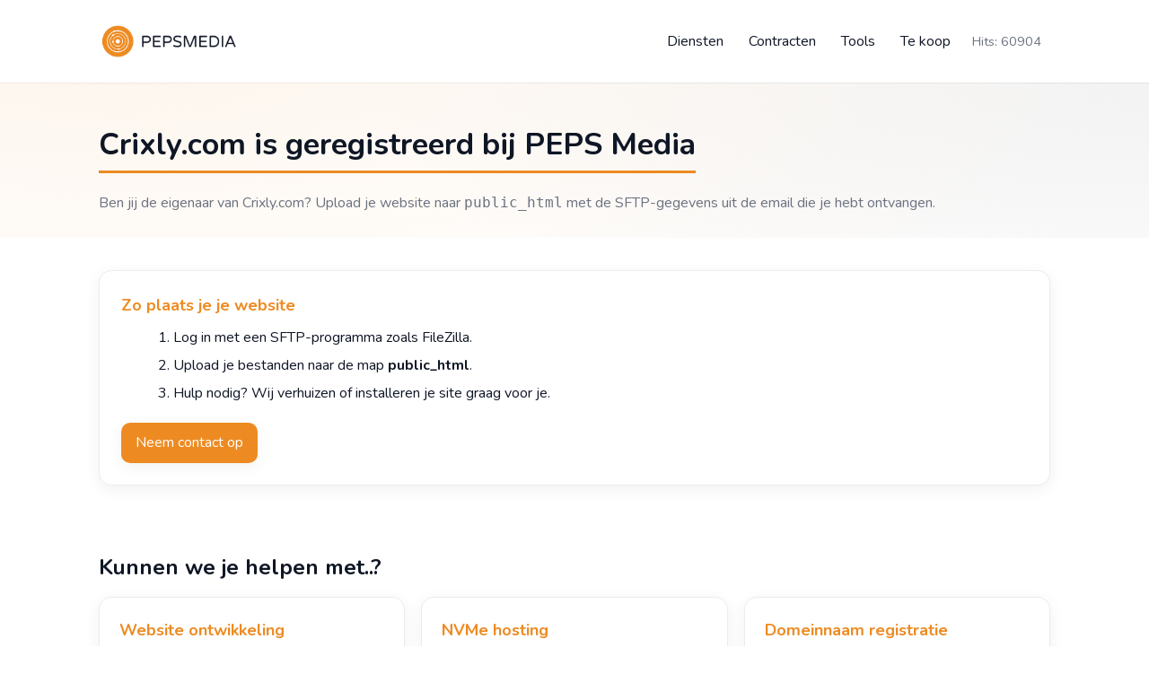

--- FILE ---
content_type: text/html; charset=UTF-8
request_url: http://crixly.com/
body_size: 5395
content:
<!doctype html>
<html lang="nl">
<head>
  <meta charset="utf-8">
  <meta name="viewport" content="width=device-width, initial-scale=1, viewport-fit=cover">

  <title>Crixly.com is geregistreerd bij PEPS Media</title>
  <meta name="description" content="Registreer net als Crixly.com ook je domeinnaam bij PEPS Media. Professioneel beheer van jouw online zaken. Hosting, email, website, backups en access management.">

  <!-- Open Graph -->
  <meta property="og:locale" content="nl_NL">
  <meta property="og:type" content="website">
  <meta property="og:title" content="Crixly.com is geregistreerd bij PEPS Media">
  <meta property="og:description" content="Registreer net als Crixly.com ook je domeinnaam bij PEPS Media. Professioneel beheer van jouw online zaken. Hosting, email, website, backups en access management.">
  <meta property="og:url" content="https://crixly.com/">
  <meta property="og:site_name" content="Crixly.com is geregistreerd bij PEPS Media">
  <meta property="og:image" content="https://pepsmedia.nl/wp-content/uploads/2013/07/pepsmedia-logo-light-1000x233.png">

  <link rel="Shortcut Icon" href="/favicon.ico?1768551393"/>

  <!-- Fonts -->
  <link href="https://fonts.googleapis.com/css?family=Nunito:400,600,700&display=swap" rel="stylesheet">

  <!-- Global site tag (gtag.js) - Google Analytics -->
  <script async src="https://www.googletagmanager.com/gtag/js?id=G-GCD9NDW3Y1" type="68367fec0c9213a6620a1a6d-text/javascript"></script>
  <script type="68367fec0c9213a6620a1a6d-text/javascript">
    window.dataLayer = window.dataLayer || [];
    function gtag(){dataLayer.push(arguments);}
    gtag('js', new Date());

    gtag('config', 'G-GCD9NDW3Y1');
  </script>

  <!-- Styles -->
  <style>
    :root{
      --bg:#ffffff;
      --ink:#0f1625;
      --muted:#6b7280;
      --surface:#f4f4f4;
      --brand:#ed8b22;
      --brand-ink:#0f1625;
      --ring:#ed8b22;
      --radius:14px;
      --shadow:0 4px 18px rgba(0,0,0,.06);
    }
    *{box-sizing:border-box}
    html,body{height:100%}
    body{
      margin:0;
      color:var(--ink);
      background:var(--bg);
      font:16px/1.6 'Nunito', system-ui, -apple-system, Segoe UI, Roboto, Arial, sans-serif;
      -webkit-font-smoothing:antialiased;
      -moz-osx-font-smoothing:grayscale;
    }

    /* Header */
    .header{
      position:sticky;
      top:0;
      z-index:50;
      background:#fff;
      box-shadow:0 1px 0 rgba(0,0,0,.06);
      transition:all .2s ease;
    }
    .header.is-compact{box-shadow:0 2px 18px rgba(0,0,0,.06)}
    .wrap{max-width:1100px; margin:0 auto; padding:0 20px}
    .nav{
      display:flex;
      align-items:center;
      justify-content:space-between;
      gap:20px;
      min-height:92px;
      transition:min-height .2s ease;
    }
    .header.is-compact .nav{min-height:68px}
    .brand{
      display:flex;
      align-items:center;
      gap:14px;
      text-decoration:none;
      color:var(--brand-ink);
    }
    .brand img{height:40px; width:auto; display:block}
    .brand span{font-weight:700; letter-spacing:.2px}
    .menu{
      display:flex;
      align-items:center;
      gap:8px;
      flex-wrap:wrap;
    }
    .menu a{
      text-decoration:none;
      color:var(--ink);
      padding:10px 14px;
      border-radius:999px;
      transition:background .15s ease, color .15s ease, box-shadow .15s ease;
    }
    .menu a:hover{
      background:var(--surface);
      color:var(--brand-ink);
      box-shadow:inset 0 0 0 1px var(--surface);
    }
    .menu-stats {
        font-size: 0.9rem;
        color: var(--muted);
        padding: 0 10px;
    }

    /* Hero */
    .hero{
      padding:48px 0 26px 0;
      background:
        radial-gradient(1200px 400px at 10% -20%, rgba(237,139,34,.08), transparent),
        radial-gradient(1000px 380px at 110% -10%, rgba(15,22,37,.06), transparent);
    }
    .hero h1{
      font-size:clamp(24px, 4vw, 34px);
      line-height:1.25;
      margin:0 0 10px 0;
      border-bottom:3px solid var(--brand);
      display:inline-block;
      padding-bottom:8px;
    }
    .hero p{margin:10px 0 0 0; color:var(--muted)}

    /* Sections */
    section{padding:36px 0}
    .grid{
      display:grid;
      grid-template-columns:repeat(3, 1fr);
      gap:18px;
    }
    .card{
      border-radius:var(--radius);
      border:1px solid #ececec;
      box-shadow:var(--shadow);
      background:#fff;
      padding:22px;
      transition:transform .12s ease, box-shadow .12s ease;
      display: block;
      color: inherit;
      text-decoration: none;
    }
    .card:hover{transform:translateY(-2px); box-shadow:0 6px 24px rgba(0,0,0,.08)}
    .card h3{margin:0 0 8px 0; font-size:18px; color: var(--brand);}
    .card p{margin:0; color:var(--muted)}
    
    /* Specific Link colors for cards acting as links */
    a.card:hover h3 { color: var(--brand); }
    
    .cta{
      display:inline-block;
      margin-top:14px;
      padding:10px 16px;
      border-radius:10px;
      background:var(--brand);
      color:#fff;
      text-decoration:none;
      box-shadow:var(--shadow);
      transition:filter .15s ease, transform .15s ease;
    }
    .cta:hover{filter:brightness(.96); transform:translateY(-1px)}
    .list{
      margin:10px 0 0 18px;
    }
    .list li{margin:6px 0}
    .list a, .brand-link { color: var(--brand); text-decoration: none; }
    .list a:hover { text-decoration: underline; }

    /* Utility */
    .muted{color:var(--muted)}
    .divider{height:1px; background:#ececec; margin:28px 0}
    
    /* Navigation Previous/Next */
    .nav-domains {
        display: flex;
        justify-content: space-between;
        margin-top: 20px;
        font-weight: 600;
    }
    .nav-domains a { color: var(--ink); text-decoration: none; transition: color 0.2s; }
    .nav-domains a:hover { color: var(--brand); }

    /* Footer */
    footer{
      margin-top:36px;
      background:var(--surface);
      border-top:1px solid #ececec;
    }
    .foot{
      text-align:center;
      padding:48px 0 80px 0;
    }
    .foot h4{margin:16px 0 6px 0; letter-spacing:.6px}
    .badge{
      display:inline-flex;
      align-items:center;
      gap:4px;
      padding:8px 14px;
      border-radius:999px;
      background:#fff;
      border:1px solid #ececec;
      box-shadow:var(--shadow);
      margin-top:8px;
      font-weight:600;
      color:var(--brand-ink);
    }
    .badge svg{width:18px; height:18px}
    .badgeText{padding-top:2px;}

    /* Responsive */
    @media (max-width:980px){.grid{grid-template-columns:repeat(2,1fr)}}
    @media (max-width:640px){
      .nav{flex-wrap:wrap; justify-content:center; gap:12px}
      .menu{justify-content:center}
      .grid{grid-template-columns:1fr}
      .hero{padding-top:32px}
      .bull img{max-width:100%;}
    }
    @media (prefers-color-scheme:dark){
      :root{
        --bg:#0b0f18;
        --ink:#eef2ff;
        --muted:#b8c1d9;
        --surface:#131a2a;
        --brand:#f39a42;
        --brand-ink:#ffffff;
        --ring:#f39a42;
      }
      body{background:var(--bg); color:var(--ink)}
      .header{background:#0d1320; box-shadow:0 1px 0 rgba(255,255,255,.06)}
      .card{background:#0f1625; border-color:#1f2a44}
      .menu a:hover{background:#111a2e}
      footer{background:#0f1625; border-top-color:#1f2a44}
      .badge{background:#0d1320; border-color:#1f2a44}
      .nav-domains a { color: var(--ink); }
      .nav-domains a:hover { color: var(--brand); }
    }
  </style>
</head>

<body>
  <!-- Header -->
  <header class="header" id="top">
    <div class="wrap">
      <nav class="nav" aria-label="Hoofdmenu">
        <a class="brand" href="https://pepsmedia.nl/?utm_source=ParkedDomain-crixly.com&utm_medium=logo" target="_blank" rel="noopener">
          <img src="https://pepsmedia.nl/wp-content/uploads/2013/07/pepsmedia-logo-light-1000x233.png" alt="PEPS Media logo">
        </a>
        <div class="menu">
          <a href="#diensten">Diensten</a>
          <a href="#contracten">Contracten</a>
          <a href="#tools">Tools</a>
          <a href="#tekoop">Te koop</a>
          <span class="menu-stats">Hits: 60904</span>
        </div>
      </nav>
    </div>
  </header>

  <!-- Hero -->
  <section class="hero">
    <div class="wrap">
      <h1>Crixly.com is geregistreerd bij PEPS Media</h1>
      <p class="muted">Ben jij de eigenaar van Crixly.com? Upload je website naar <code>public_html</code> met de SFTP-gegevens uit de email die je hebt ontvangen.</p>
    </div>
  </section>

  <!-- How-to -->
  <section>
    <div class="wrap">
      <div class="card" style="padding:24px">
        <h3>Zo plaats je je website</h3>
        <ol class="list" style="margin-left:18px">
          <li>Log in met een SFTP-programma zoals FileZilla.</li>
          <li>Upload je bestanden naar de map <strong>public_html</strong>.</li>
          <li>Hulp nodig? Wij verhuizen of installeren je site graag voor je.</li>
        </ol>
        <a class="cta" href="https://pepsmedia.nl/contact/?utm_source=ParkedDomain-crixly.com" target="_blank" rel="noopener">Neem contact op</a>
      </div>
    </div>
  </section>

  <!-- Services -->
  <section id="diensten">
    <div class="wrap">
      <h2 style="margin:0 0 14px 0">Kunnen we je helpen met..?</h2>
      <div class="grid">
        <a class="card" href="https://pepsmedia.nl/websites/?utm_source=ParkedDomain-crixly.com" target="_blank" rel="noopener">
          <h3>Website ontwikkeling</h3>
          <p>Design, bouw en onderhoud van snelle, conversie-gerichte websites.</p>
        </a>
        <a class="card" href="https://pepsmedia.nl/ssd-hosting/?utm_source=ParkedDomain-crixly.com" target="_blank" rel="noopener">
          <h3>NVMe hosting</h3>
          <p>Razendsnelle hosting met deskundig beheer en back-ups.</p>
        </a>
        <a class="card" href="https://pepsmedia.nl/services/domeinnaam-registreren/?utm_source=ParkedDomain-crixly.com" target="_blank" rel="noopener">
          <h3>Domeinnaam registratie</h3>
          <p>Nieuwe domeinen registreren of je bestaande domeinen verhuizen.</p>
        </a>
        <a class="card" href="https://pepsmedia.nl/websites/wordpress-website-ontwikkeling/?utm_source=ParkedDomain-crixly.com" target="_blank" rel="noopener">
          <h3>WordPress websites</h3>
          <p>Beheerbare, veilige en snelle WordPress-oplossingen.</p>
        </a>
        <a class="card" href="https://pepsmedia.nl/services/servicepakketten/?utm_source=ParkedDomain-crixly.com" target="_blank" rel="noopener">
          <h3>Service-pakketten</h3>
          <p>Updates, security, monitoring en support in één pakket.</p>
        </a>
        <a class="card" href="https://pepsmedia.nl/google/workspace/?utm_source=ParkedDomain-crixly.com" target="_blank" rel="noopener">
          <h3>Google Workspace</h3>
          <p>Professionele e-mail en samenwerking voor je organisatie.</p>
        </a>
      </div>
    </div>
  </section>

  <div class="divider"></div>

  <!-- Contracts / Contracks.ai -->
  <section id="contracten">
    <div class="wrap">
      <div class="card">
        <h3>Werk je met contracten? Check Contracks.ai</h3>
        <p>Contracks AI helpt je 80–90% tijd te besparen bij invullen en ondertekenen van contracten.</p>
        <ul class="list">
          <li>Herkenning van velden zoals naam, aantallen, bedragen etc. Bijbehorende berekeningen worden automatisch gemaakt.</li>
          <li>Minder fouten en snel onderteken-proces voor klanten, inclusief KvK uittreksel analyse.</li>
          <li>Automatisch handtekeningen opstellen, veilige data opslag in Nederland.</li>
        </ul>
        <a class="cta" href="https://contracks.ai/?utm_source=ParkedDomain-crixly.com" target="_blank" rel="noopener">Check Contracks.ai</a>
      </div>
    </div>
  </section>

  <!-- Tools -->
  <section id="tools">
    <div class="wrap">
      <div class="card">
        <h3>BacklinkEYE</h3>
        <p>Om hoger in Google te komen is 'link building' belangrijk. Hoe meer waardevolle links naar je site wijzen,
          hoe hoger je rankt in Google. Vaak worden daarom links geruild met andere sites. Maar ga je ook
          wekelijks controleren of die link er nog staat? Wij niet in ieder geval.<br/><br/>
          Daarvoor gebruiken we BacklinkEYE. Een backlink monitor tool die wekelijks checkt of je link er nog staat.</p>
        <a class="cta" href="https://backlinkeye.com/?utm_source=ParkedDomain-crixly.com" target="_blank" rel="noopener">Check BacklinkEYE</a>
      </div>
    </div>
  </section>

  <!-- For sale -->
  <section id="tekoop">
    <div class="wrap">
      <h2 style="margin:0 0 14px 0">Te koop staande domeinen</h2>
      <div class="card">
        <p>Breng een bod uit via het <a href="https://pepsmedia.nl/contact/?utm_source=ParkedDomain-crixly.com" target="_blank" rel="noopener" class="brand-link">contactformulier</a>.</p>
        <ul class="list">
          <li><a href="https://vloggerinhuren.nl/" target="_blank" rel="noopener">vloggerinhuren.nl</a> – Vlogger inhuren</li>
          <li><a href="https://vloggervoorevents.nl/" target="_blank" rel="noopener">vloggervoorevents.nl</a> – Vlogger voor events</li>
          <li><a href="https://vloggergezocht.nl/" target="_blank" rel="noopener">vloggergezocht.nl</a> – Vlogger gezocht</li>
          <li><a href="https://voetbalkortingen.nl/" target="_blank" rel="noopener">voetbalkortingen.nl</a> – Voetbal kortingen</li>
          <li><a href="https://fitnesskortingen.nl/" target="_blank" rel="noopener">fitnesskortingen.nl</a> – Fitness kortingen</li>
        </ul>
      </div>
    </div>
  </section>

  <!-- Other Domains Navigation -->
  <section>
    <div class="wrap">
        <h2 style="margin:0 0 14px 0; font-size:1.2rem;">Andere geregistreerde domeinnamen:</h2>
        <div class="card" style="padding:15px 22px;">
            <div class="nav-domains" style="margin:0;">
                <div class="left">&lt;&lt; <a href="https://shoxxi.com">shoxxi.com</a></div>
                <div class="right"><a href="https://i3.nu">i3.nu</a> &gt;&gt;</div>
            </div>
        </div>
    </div>
  </section>

  <!-- Footer -->
  <footer>
    <div class="wrap foot">
      <div class="badge" aria-label="Extra veilige hosting">
        <svg viewBox="0 0 24 24" fill="none" aria-hidden="true">
          <path d="M12 2l7 4v6c0 5-3.5 9-7 10-3.5-1-7-5-7-10V6l7-4z" stroke="currentColor" stroke-width="1.5"/>
          <path d="M9 12l2 2 4-4" stroke="currentColor" stroke-width="1.5" stroke-linecap="round" stroke-linejoin="round"/>
        </svg>
        <span class="badgeText">Extra veilige hosting</span>
      </div>
      <h4>ONLINE TECHNOLOGIES<br>PEPS Media</h4>
      <p class="muted">Jouw online zaken professioneel beheerd.</p>
      <div class="bull"><img src="pepsmedia-icon-bull.png" alt="Extra veilige hosting - PEPS Media"/></div>
    </div>
  </footer>

  <!-- Scripts -->
  <script type="68367fec0c9213a6620a1a6d-text/javascript">
    const header = document.querySelector('.header');
    const links = document.querySelectorAll('a[href^="#"]');

    window.addEventListener('scroll', () => {
      if (window.scrollY > 120) header.classList.add('is-compact');
      else header.classList.remove('is-compact');
    });

    for (const a of links){
      a.addEventListener('click', e => {
        e.preventDefault();
        const id = a.getAttribute('href').substring(1);
        const el = document.getElementById(id);
        if (!el) return;
        const y = el.getBoundingClientRect().top + window.scrollY - 76;
        window.scrollTo({ top:y, behavior:'smooth' });
      });
    }
  </script>
<script src="/cdn-cgi/scripts/7d0fa10a/cloudflare-static/rocket-loader.min.js" data-cf-settings="68367fec0c9213a6620a1a6d-|49" defer></script><script defer src="https://static.cloudflareinsights.com/beacon.min.js/vcd15cbe7772f49c399c6a5babf22c1241717689176015" integrity="sha512-ZpsOmlRQV6y907TI0dKBHq9Md29nnaEIPlkf84rnaERnq6zvWvPUqr2ft8M1aS28oN72PdrCzSjY4U6VaAw1EQ==" data-cf-beacon='{"version":"2024.11.0","token":"0fd8c03ca5f9416db70251290617647c","r":1,"server_timing":{"name":{"cfCacheStatus":true,"cfEdge":true,"cfExtPri":true,"cfL4":true,"cfOrigin":true,"cfSpeedBrain":true},"location_startswith":null}}' crossorigin="anonymous"></script>
</body>
</html>